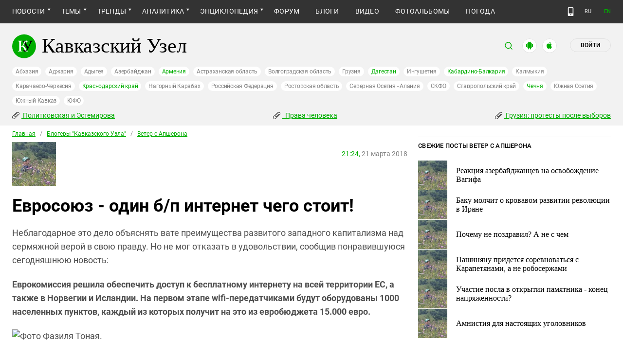

--- FILE ---
content_type: text/html; charset=utf-8
request_url: https://www.kavkaz-uzel.eu/blogs/83772/posts/32372
body_size: 18252
content:
<!DOCTYPE html>
<html>
  <head>
    <meta charset="utf-8">
    <title>Кавказский Узел | Евросоюз - один б/п интернет чего стоит!</title>
    <link href="https://amp.kavkaz-uzel.eu/blogs/83772/posts/32372" rel="amphtml" />
        <meta property="og:title" content="Евросоюз - один б/п интернет чего стоит!"/>
  <meta property="og:type" content="article"/>
  <meta property="og:url" content="https://www.kavkaz-uzel.eu/blogs/83772/posts/32372"/>
      <meta property="og:image" content="https://www.kavkaz-uzel.eu/system/uploads/user_image/avatar/0011/118388/ya.jpg"/>
  <meta property="og:site_name" content="Кавказский Узел"/>
  <meta property="og:description" content="Неблагодарное это дело объяснять вате преимущества развитого западного капитализма над сермяжной верой в свою правду. Но не мог отказать в удовольствии, сообщив понравившуюся сегодняшнюю новость: Еврокомиссия решила обеспечить доступ к бесплатному интернету на всей территории ЕС, а также в Норвег..."/>

    <meta name="format-detection" content="telephone=no">
    <meta name="viewport" content="width=device-width, initial-scale=1.0, user-scalable=no, minimum-scale=1.0, maximum-scale=1.0">
    <meta http-equiv="X-UA-Compatible" content="IE=edge">

    <meta name="csrf-param" content="authenticity_token" />
<meta name="csrf-token" content="7yWJ8a8pe8TIrW4Vm1Yt_1-jqYpjiIS9yYw_dIw_UOb_HuXIuOb_5gwvjGzZ57dchaavBlMo8VeOFs9HYtiTKQ" />
    <link rel="stylesheet" href="/assets/greenpages_redesign_new/application-4e10d7329e6f710895ff57dbe82f0525ee2f157b08dd1f19321675fd993348be.css" media="all" />
    <script src="/assets/greenpages_redesign/application-439c76689aa773fb68e0f47835840a1c5181799dd1bfc7b1cabba15efe8b3667.js"></script>

    <meta name="apple-mobile-web-app-capable" content="yes">
    <meta name="apple-mobile-web-app-status-bar-style" content="#333333">
    <meta name="msapplication-TileColor" content="#ffffff">
    <meta name="msapplication-TileImage" content="/favicons/mstile-144x144.png">
    <meta name="theme-color" content="#333333">
    <meta name="apple-itunes-app" content="app-id=1154933161">
    <link rel="apple-touch-icon" sizes="152x152" href="/favicons/apple-touch-icon.png">
    <link rel="icon" type="image/png" href="/favicons/favicon-32x32.png" sizes="32x32">
    <link rel="icon" type="image/png" href="/favicons/favicon-16x16.png" sizes="16x16">
    <link rel="mask-icon" href="/favicons/safari-pinned-tab.svg" color="#000000">
    <link rel="manifest" href="/manifest.json">
    <!-- Google tag (gtag.js) -->
    <script async src="https://www.googletagmanager.com/gtag/js?id=G-0M53NZTY00"></script>
    <script>
      window.dataLayer = window.dataLayer || [];
      function gtag(){dataLayer.push(arguments);}
      gtag("js", new Date());
      gtag("config", "G-0M53NZTY00");
    </script>
    <script>window.yaContextCb = window.yaContextCb || []</script>
    <script src="https://yandex.ru/ads/system/context.js" async></script>


    
    <meta name="google-site-verification" content="g6ApcNXSmyIzab8bkGiPGQAESkFQh2L6x9Mooov5yAI" />

      <!-- Yandex.Metrika counter -->
 <script type="text/javascript">
    (function (d, w, c) {
        (w[c] = w[c] || []).push(function() {
            try {
                w.yaCounter23640679 = new Ya.Metrika({id:23640679,
                    webvisor:true,
                    clickmap:true,
                    trackLinks:true,
                    accurateTrackBounce:true});
            } catch(e) { }
        });

        var n = d.getElementsByTagName("script")[0],
                s = d.createElement("script"),
                f = function () { n.parentNode.insertBefore(s, n); };
        s.type = "text/javascript";
        s.async = true;
        s.src = (d.location.protocol == "https:" ? "https:" : "http:") + "//mc.yandex.ru/metrika/watch.js";

        if (w.opera == "[object Opera]") {
            d.addEventListener("DOMContentLoaded", f, false);
        } else { f(); }
    })(document, window, "yandex_metrika_callbacks");
</script>
<noscript><div><img src="//mc.yandex.ru/watch/23640679" style="position:absolute; left:-9999px;" alt="" /></div></noscript> 
<!-- /Yandex.Metrika counter -->

<!-- Rating@Mail.ru counter -->
<script type="text/javascript">
    var _tmr = _tmr || [];
    _tmr.push({id: "254038", type: "pageView", start: (new Date()).getTime()});
    (function (d, w, id) {
        if (d.getElementById(id)) return;
        var ts = d.createElement("script"); ts.type = "text/javascript"; ts.async = true; ts.id = id;
        ts.src = (d.location.protocol == "https:" ? "https:" : "http:") + "//top-fwz1.mail.ru/js/code.js";
        var f = function () {var s = d.getElementsByTagName("script")[0]; s.parentNode.insertBefore(ts, s);};
        if (w.opera == "[object Opera]") { d.addEventListener("DOMContentLoaded", f, false); } else { f(); }
    })(document, window, "topmailru-code");
</script>
<noscript><div style="position:absolute;left:-10000px;">
  <img src="//top-fwz1.mail.ru/counter?id=254038;js=na" style="border:0;" height="1" width="1" alt="Рейтинг@Mail.ru" />
</div></noscript>
<!-- //Rating@Mail.ru counter -->


    <script>
      $.trumbowyg.svgPath = "/assets/trumbowyg/images/icons-20301c3918b7265ddbdbcd6fa597795501938dbc62f6db6b7d362a096d6815e0.svg";
    </script>
    <script id="currentUserHeaderTemplate" type="text/template">
      <a class="e-user-name" rel="nofollow" href="{{=user_path}}">
        <span class="e-user-name_text">{{=login}}</span>
        <sup class="answer_count e-user-name_count" title="Количество ответов на комментарии">{{=answers_count}}</sup>
      </a>
      <a rel="nofollow" href="/admin" data-admin_control="" style="display: none;" >Админка</a>
      <a rel="nofollow" href="/accounts/logout">Выйти</a>
    </script>
    <script type="text/template" id="CommentListTempl">
  <div id="comment-list"></div>
  <div class="new_comment_js"></div>
</script>

<script type="text/template" id="bComment">
  <div id="{{= comment.dom_id}}" data-list_position="{{= comment.list_position}}" class="comments-item comments-left{{=comment.depth}}">

    <div class="estimate"> </div>

    {{if (comment.author){ }}
      <div class="avatar">
        <img alt="" src="{{= comment.author.avatar_path }}">
      </div>
    {{ } }}

    <div class="text-comment">
      <div class="prev-comment ps">
        <span class="time">{{= comment.created_at_str }}</span>

        {{if (comment.author){ }}
          <a rel="nofollow" href="{{= comment.public_url }}">{{= comment.author.login }}</a>
          {{if (!comment.author.anonymous){ }}
            <span class="status">({{= comment.author.status }})</span>
          {{ } }}
        {{ } }}

        <a rel="nofollow" href="{{= comment.public_url }}">#</a>


        {{if (comment.can_destroy){ }}
          <a rel="nofollow" class="destroy btn-action-comment btn-action-comment_destroy" href="#" title="Удалить">
            <svg xmlns="https://www.w3.org/2000/svg" viewBox="0 0 24 24">
              <path d="M6 19a2 2 0 0 0 2 2h8a2 2 0 0 0 2-2V7H6v12m2.46-7.12l1.41-1.41L12 12.59l2.12-2.12 1.41 1.41L13.41 14l2.12 2.12-1.41 1.41L12 15.41l-2.12 2.12-1.41-1.41L10.59 14l-2.13-2.12M15.5 4l-1-1h-5l-1 1H5v2h14V4h-3.5z"/>
            </svg>
          </a>
        {{ } }}

        {{if (!comment.can_destroy && comment.can_hide){ }}
          <a rel="nofollow" class="action_hide btn-action-comment btn-action-comment_destroy" href="#" title="Удалить">
            <svg xmlns="https://www.w3.org/2000/svg" viewBox="0 0 24 24">
              <path d="M6 19a2 2 0 0 0 2 2h8a2 2 0 0 0 2-2V7H6v12m2.46-7.12l1.41-1.41L12 12.59l2.12-2.12 1.41 1.41L13.41 14l2.12 2.12-1.41 1.41L12 15.41l-2.12 2.12-1.41-1.41L10.59 14l-2.13-2.12M15.5 4l-1-1h-5l-1 1H5v2h14V4h-3.5z"/>
            </svg>
          </a>
        {{ } }}

        {{if (comment.can_edit){ }}
          <a rel="nofollow" class="edit btn-action-comment btn-action-comment_edit" href="#" title="Изменить">
            <svg xmlns="https://www.w3.org/2000/svg" viewBox="0 0 24 24">
              <path d="M19 19V5H5v14h14m0-16a2 2 0 0 1 2 2v14c0 1.11-.9 2-2 2H5a2 2 0 0 1-2-2V5a2 2 0 0 1 2-2h14m-2.3 6.35l-1 1-2.05-2.05 1-1c.21-.22.56-.22.77 0l1.28 1.28c.22.21.22.56 0 .77M7 14.94l6.06-6.06 2.06 2.06L9.06 17H7v-2.06z"/>
            </svg>
          </a>
        {{ } }}

        <span class="achievements_wrapper"></span>

        {{if (current_user.is_admin_role){ }}
          <!-- &nbsp;&nbsp; -->
          {{if (comment.author.anonymous){ }}
            {{var userUrl = "/admin/anon_users?id=" + comment.author.id;}}
          {{ } else { }}
            {{var userUrl = "/admin/users?filter[id]=" + comment.author.id;}}
          {{ } }}
          <a rel="nofollow" class="btn-action-comment btn-action-comment_edit-user" target='_blank' href="{{= userUrl}}" title="Редактирование пользователя">
            <!-- &aelig; -->
            <svg xmlns="https://www.w3.org/2000/svg" viewBox="0 0 24 24">
              <path d="M9 4a4 4 0 0 0-4 4 4 4 0 0 0 4 4 4 4 0 0 0 4-4 4 4 0 0 0-4-4m0 10c-2.67 0-8 1.33-8 4v2h11.08c-.05-.33-.08-.66-.08-1 0-1.5.5-3 1.41-4.2-1.53-.52-3.23-.8-4.41-.8m9 0c-.13 0-.24.09-.26.21l-.19 1.32c-.3.13-.59.29-.85.47l-1.24-.5c-.11 0-.24 0-.31.13l-1 1.73c-.06.11-.04.24.06.32l1.06.82c-.02.17-.03.33-.03.5 0 .17.01.33.03.5l-1.06.82c-.09.08-.12.21-.06.32l1 1.73c.06.13.19.13.31.13l1.24-.5c.26.18.54.35.85.47l.19 1.32c.02.12.12.21.26.21h2c.11 0 .22-.09.24-.21l.19-1.32c.3-.13.57-.29.84-.47l1.23.5c.13 0 .26 0 .33-.13l1-1.73c.06-.11.03-.24-.06-.32l-1.07-.82c.02-.17.04-.33.04-.5 0-.17-.01-.33-.04-.5l1.06-.82c.09-.08.12-.21.06-.32l-1-1.73c-.06-.13-.19-.13-.32-.13l-1.23.5c-.27-.18-.54-.35-.85-.47l-.19-1.32c-.01-.12-.12-.21-.23-.21m-1 3.5a1.5 1.5 0 0 1 1.5 1.5 1.5 1.5 0 0 1-1.5 1.5c-.84 0-1.5-.67-1.5-1.5a1.5 1.5 0 0 1 1.5-1.5z"/>
            </svg>
          </a>
        {{ } }}

        {{if (show_parent_comment_link && comment.parent_url){ }}
          <a rel="nofollow" href="{{= comment.parent_url }}" title="В ответ на комментарий"> &uArr; </a>
        {{ } }}

      </div>
      <div class="text-comment_content">{{= comment.body }}</div>
      <div class="text-comment_ans">
        {{if (comment.can_new){ }}
          <a rel="nofollow" href="#" class="answer btn-action-comment btn-action-comment_answer" title="Ответить">Ответить</a>
        {{ } }}
      </div>
    </div>
    <div id="comment_editor_{{=comment.id}}"></div>
  </div>
</script>

<script id="eComment" type="text/template">
  <form class="row form-comment">
    <div class="form-comment-title ps">
      Комментирование через кавказский узел
    </div>
    <div class="form-comment-left">
      <div class="span2 form-comment_avatar">
        <div class="user_avatar"><img alt="" src="{{= current_user.avatar_path}}"></div>
        <p><a rel="nofollow" href="{{= current_user.user_path}}">{{= current_user.login}}</a></p>
        <em {{= current_user.status ? "" : "hidden"}}>({{= current_user.status}})</em>
      </div>
    </div>

    <div class="form-comment-right">
      <div>
        <textarea name="comment[body]" data-trumbowyg>{{= body}}</textarea>
      </div>
      <div class="form-comment_buttons ps">
            <a target="_blank" class="button-reg" href="/accounts/sign_up">Регистрация</a>
        <a rel="nofollow" href="#" class="cancel button-anon">Отменить</a>
      </div>
    </div>
  </form>
</script>

<script id="AchievementListTemplate" type="text/template">
  <a rel="nofollow" class="achievements btn-action-comment btn-action-comment_achievements" href="#" title="Награды">
    <svg xmlns="https://www.w3.org/2000/svg" viewBox="0 0 24 24" class="for-positive">
      <path d="M20.2 2H18c-.9 0-2 1-2 2H8c0-1-1.1-2-2-2H2v9c0 1 1 2 2 2h2.2c.4 2 1.7 3.7 4.8 4v2.1c-2.2.2-3 1.3-3 2.6v.3h8v-.3c0-1.3-.8-2.4-3-2.6V17c3.1-.3 4.4-2 4.8-4H20c1 0 2-1 2-2V2h-1.8M4 11V4h2v7H4m16 0h-2V4h2v7z"/>
    </svg>
    <svg xmlns="https://www.w3.org/2000/svg" viewBox="0 0 24 24" class="for-negative">
      <path d="M17 13H7v-2h10m-5-9A10 10 0 0 0 2 12a10 10 0 0 0 10 10 10 10 0 0 0 10-10A10 10 0 0 0 12 2z"/>
    </svg>
  </a>
</script>

<script id="AchievementShowTemplate" type="text/template">
  <div class="b-achievements-item {{= achievement.value > 0 ? 'is-positive' : 'is-negative' }}">
    <div class="item-name">{{= achievement.title}}&nbsp;(<b>{{= achievement.value}}</b>)</div>
    {{if (achievement.description){ }}
      <div class="item-description">{{= achievement.description}}</div>
    {{ } }}
    <div class="item-date">{{= achievement.created_at}}</div>
  </div>
</script>


    
  </head>

  <body class=" lang="ru">

    <header class="ps header-main">
      <div class="download-app">
  <a href="#" class="sb-close">×</a>
  <img src="/images/manifest/logoCUmini.png" class="download-app-img">
  <div class="download-app-title">
    <h3>Кавказский узел</h3>
    <div class="download-app-hint">Скачайте приложение&nbsp;— работает без&nbsp;VPN!</div>
  </div>
  <a href="https://itunes.apple.com/ru/app/kavkazskij-uzel/id1154933161?mt=8" target="_blank" class="apple-download-app download-app-link">Скачать</a>
  <a href="https://play.google.com/store/apps/details?id=ru.sambino.ionic&hl=ru&gl=US" target="_blank" class="android-download-app download-app-link">Скачать</a>
</div>

      <div class="top-menu ps">
        <div class="menu-show"></div>
        <div class="wrapper">
          <div class="navbar ps">
            <div class="fixed-logo"></div>
            <ul class="navbar-list"><li class="is-sub news" data-menu_id="news"><a href="/rubric/10">Новости</a><ul class="sub-menu"><li data-menu_id="lenta" class="lenta"><a class="" href="/rubric/11">Лента новостей</a></li><li data-menu_id="chronic" class="chronic"><a class="" href="/rubric/1">Хроники</a></li><li data-menu_id="digest" class="digest"><a class="" href="/rubric/12">Дайджест СМИ</a></li><li data-menu_id="announce" class="announce"><a class="" href="/rubric/13">Анонсы событий</a></li></ul></li><li class="is-sub main_themes categories_menu" data-menu_id="categories_menu"><a href="/categories">Темы</a><ul class="sub-menu"><li data-menu_id="menu_category_10" class="menu_category_10"><a href="/category/human-rights"> Права человека</a></li><li data-menu_id="menu_category_1" class="menu_category_1"><a href="/category/crime">Преступность</a></li><li data-menu_id="menu_category_7" class="menu_category_7"><a href="/category/culture">Культура</a></li><li data-menu_id="menu_category_3" class="menu_category_3"><a href="/category/conflicts">Конфликты</a></li><li data-menu_id="menu_category_6" class="menu_category_6"><a href="/category/politics">Политика</a></li><li data-menu_id="menu_category_2" class="menu_category_2"><a href="/category/society">Общество</a></li><li data-menu_id="menu_category_4" class="menu_category_4"><a href="/category/nature">Природа и экология</a></li><li data-menu_id="menu_category_8" class="menu_category_8"><a href="/category/incidents">Происшествия</a></li><li data-menu_id="menu_category_9" class="menu_category_9"><a href="/category/economics">Экономика</a></li><li data-menu_id="menu_category_14" class="menu_category_14"><a href="/category/tourism">Туризм</a></li></ul></li><li class="is-sub trends_menu" data-menu_id="trends_menu"><a href="/categories">Тренды</a><ul class="sub-menu"><li data-menu_id="menu_category_18" class="menu_category_18"><a href="/category/politkovskaya_estemirova">Политковская и Эстемирова</a></li><li data-menu_id="menu_category_2246" class="menu_category_2246"><a href="/category/Caucasus_for_Palestine">Кавказ за Палестину</a></li><li data-menu_id="menu_category_197" class="menu_category_197"><a href="/category/Whom_the_Caucasus_makes_to_apologize">Кого Кавказ извиняться заставляет</a></li><li data-menu_id="menu_category_2248" class="menu_category_2248"><a href="/category/stalin_deportations">Сталинские депортации</a></li><li data-menu_id="menu_category_3260" class="menu_category_3260"><a href="/category/Georgia_elections_amid_protests">Грузия: протесты после выборов</a></li><li data-menu_id="menu_category_2256" class="menu_category_2256"><a href="/category/ecological_disaster_Kuban">Экокатастрофа на Кубани</a></li><li data-menu_id="menu_category_2257" class="menu_category_2257"><a href="/category/collapse_Baku_and_Moscow">Крушение связей Баку и Москвы</a></li><li data-menu_id="menu_category_3261" class="menu_category_3261"><a href="/category/The_struggle_for_500_rubles">Борьба за 500 рублей на Кавказе</a></li><li data-menu_id="menu_category_33" class="menu_category_33"><a href="/category/circassianquestion">Черкесский вопрос</a></li><li data-menu_id="menu_category_2253" class="menu_category_2253"><a href="/category/The_fight_Kadyrov_and_Wildberries">Схватка Кадырова и Wildberries</a></li><li data-menu_id="menu_category_3259" class="menu_category_3259"><a href="/category/elections-2025_south">Выборы-2025: Юг России</a></li><li data-menu_id="menu_category_1221" class="menu_category_1221"><a href="/category/Yerevan_and_Baku_redistribute_borders">Ереван и Баку делят границы</a></li><li data-menu_id="menu_category_1231" class="menu_category_1231"><a href="/category/elimination_of_memorials">Ликвидация "Мемориалов"*</a></li><li data-menu_id="menu_category_144" class="menu_category_144"><a href="/category/dissent_in_Chechnya">Инакомыслие в Чечне</a></li><li data-menu_id="menu_category_86" class="menu_category_86"><a href="/category/ngo_activists_pursuit">Преследование активистов</a></li><li data-menu_id="menu_category_129" class="menu_category_129"><a href="/category/Myths_and_the_truth_about_the_Victory">Мифы и правда о победе</a></li><li data-menu_id="menu_category_164" class="menu_category_164"><a href="/category/Justice_Department_against_Jehovahs_Witnesses">Минюст против Свидетелей Иеговы</a></li><li data-menu_id="menu_category_101" class="menu_category_101"><a href="/category/abkhazia_crisis">Кризис в Абхазии</a></li><li data-menu_id="menu_category_1237" class="menu_category_1237"><a href="/category/the_struggle_of_Kadyrov_and_Yangulbayev">Борьба Кадырова с Янгулбаевыми</a></li><li data-menu_id="menu_category_105" class="menu_category_105"><a href="/category/act_of_terror_in_beslan_20_years">20 лет теракту в Беслане</a></li><li data-menu_id="menu_category_2249" class="menu_category_2249"><a href="/category/Georgia_agents_and_protests">Грузия: иноагенты и протесты</a></li><li data-menu_id="menu_category_145" class="menu_category_145"><a href="/category/Karabakh_bad_peace_or_war">Карабах: худой мир или война?</a></li><li data-menu_id="menu_category_19" class="menu_category_19"><a href="/category/terakty-v-moskve">Теракты в Москве и на Кавказе</a></li><li data-menu_id="menu_category_220" class="menu_category_220"><a href="/category/Jabiev_murdered_protests_and_crisis">Убийство Джабиева: протесты и кризис</a></li><li data-menu_id="menu_category_79" class="menu_category_79"><a href="/category/akhmednabiev_murder">Убийство Ахмеднабиева</a></li><li data-menu_id="menu_category_2243" class="menu_category_2243"><a href="/category/mobilization_protests">Мобилизация и протесты</a></li><li data-menu_id="menu_category_198" class="menu_category_198"><a href="/category/Tumso_protiv_kadyrovtsev">Тумсо против кадыровцев    </a></li><li data-menu_id="menu_category_1233" class="menu_category_1233"><a href="/category/Saakashvili_under_trial">Саакашвили под судом</a></li><li data-menu_id="menu_category_126" class="menu_category_126"><a href="/category/Nemtsov">Немцов</a></li></ul></li><li class="is-sub analitics" data-menu_id="analitics"><a href="/rubric/20">Аналитика</a><ul class="sub-menu"><li data-menu_id="articles" class="articles"><a class="" href="/rubric/2">Статьи</a></li><li data-menu_id="reports" class="reports"><a class="" href="/rubric/21">Доклады</a></li><li data-menu_id="public" class="public"><a class="" href="/rubric/22">Публицистика</a></li><li data-menu_id="interview" class="interview"><a class="" href="/rubric/23">Интервью</a></li><li data-menu_id="stats_of_victims" class="stats_of_victims"><a class="" href="/rubric/1103">Северный Кавказ - статистика жертв</a></li></ul></li><li class="is-sub encyclopaedia" data-menu_id="encyclopaedia"><a href="/rubric/40">Энциклопедия</a><ul class="sub-menu"><li data-menu_id="sprav" class="sprav"><a class="" href="/rubric/41">Справочник</a></li><li data-menu_id="person" class="person"><a class="" href="/rubric/42">Персоналии</a></li><li data-menu_id="bookshelf" class="bookshelf"><a class="" href="/rubric/4">Книжная полка</a></li><li data-menu_id="norma" class="norma"><a class="" href="/rubric/43">Нормативные акты</a></li><li data-menu_id="docs" class="docs"><a class="" href="/rubric/44">Документы организаций</a></li></ul></li><li data-menu_id="forum" class="forum"><a href="/forum/sections">Форум</a></li><li class="active  blogs" data-menu_id="blogs"><a class="active" href="/blog_posts">Блоги</a></li><li data-menu_id="video" class="video"><a href="/videos">Видео</a></li><li data-menu_id="photos" class="photos"><a href="/photo_albums">Фотоальбомы</a></li><li data-menu_id="weather" class="weather"><a href="/weather/regions">Погода</a></li></ul>
            <div class="planet">
              <div class="planet-ico"></div>
              <div class="planet-in ps">
                <div class="geo-list ps">
                  <ul class="planet-list sub-height set-scroll">
                    <li class=""><a href="/abkhasia">Абхазия</a></li><li class=""><a href="/adjaria">Аджария</a></li><li class=""><a href="/adygeia">Адыгея</a></li><li class=""><a href="/azerbaijan">Азербайджан</a></li><li class=""><a href="/armenia">Армения</a></li><li class=""><a href="/astrakhan">Астраханская область</a></li><li class=""><a href="/volgograd">Волгоградская область</a></li><li class=""><a href="/georgia">Грузия</a></li><li class=""><a href="/dagestan">Дагестан</a></li><li class=""><a href="/ingushetia">Ингушетия</a></li><li class=""><a href="/kabardino-balkaria">Кабардино-Балкария</a></li><li class=""><a href="/kalmykia">Калмыкия</a></li><li class=""><a href="/karachaevo-cherkesia">Карачаево-Черкесия</a></li><li class=""><a href="/krasnodar">Краснодарский край</a></li><li class=""><a href="/karabakh">Нагорный Карабах</a></li><li class=""><a href="/russia">Российская Федерация</a></li><li class=""><a href="/rostov">Ростовская область</a></li><li class=""><a href="/north-osetia">Северная Осетия - Алания</a></li><li class=""><a href="/northdistrict">СКФО</a></li><li class=""><a href="/stavropol">Ставропольский край</a></li><li class=""><a href="/chechnya">Чечня</a></li><li class=""><a href="/south-osetia">Южная Осетия</a></li><li class=""><a href="/south-caucasus">Южный Кавказ</a></li><li class=""><a href="/southdistrict">ЮФО</a></li>
                  </ul>
                </div>
              </div>
            </div>
              <a class="mdi mdi-cellphone-basic" title="Лёгкая версия" href="https://m.kavkaz-uzel.eu/"></a>
            <div class="lang">
                <span class="lang__item">RU</span>
                <a href="https://www.eng.kavkaz-uzel.eu" class="lang__item" title="Переключиться на английскую версию">EN</a>
            </div>
          </div>
        </div>
          <div class="hot-news-fixed">
            <div class="header ps">
              <div class="wrapper">
                <div class="header-in ps">
                  <div class="not-news_inner ps">
  <ul>
    
      <li>
        <a class="hotnews-item hotnews-item_rubric" title="Политковская и Эстемирова" href="/category/politkovskaya_estemirova"><i class='mdi mdi-attachment'></i>&nbsp;Политковская и Эстемирова</a>
      </li>
    
      <li>
        <a class="hotnews-item hotnews-item_rubric" title=" Права человека" href="/category/human-rights"><i class='mdi mdi-attachment'></i>&nbsp; Права человека</a>
      </li>
    
      <li>
        <a class="hotnews-item hotnews-item_rubric" title="Грузия: протесты после выборов" href="/category/Georgia_elections_amid_protests"><i class='mdi mdi-attachment'></i>&nbsp;Грузия: протесты после выборов</a>
      </li>
    

    
  </ul>
</div>



  <style type="text/css">
    .menu-container nav ul.dropdown-menu li.menu_category_18, .menu-container nav ul.dropdown-menu li.menu_category_10, .menu-container nav ul.dropdown-menu li.menu_category_3260 {
      position: absolute;
      left: -1300px;
      display: none;
    }
  </style>


                </div>
              </div>
            </div>
          </div>
      </div>

      <div class="header header-static ps">
        <div class="wrapper">
          <div class="header-in ps">
            <div class="header-top ps">
              <div class="logo">
                <div class="logo-case ps">
                  <img src="/assets/redesign/logo-789965aa18f9e893806de4f08f9846bfcb5d6888b483ca884fd888cace4bef8b.svg" alt="" class="logo-img">
                  <a href="https://www.kavkaz-uzel.eu/"><span>Кавказский Узел</span></a>
                </div>
              </div>
              <div class="user-bar">
                <div class="user-bar__search"><span>поиск</span>
  <div class="ps">
    <div class="show-search search-tgl"></div>
    <div class="b-header_search is-show" id="search_input">
      <form action="/search" method="get" class="b-header_search-form">
        <input name="context" value="" type="hidden">
        <input class="search-input" name="keywords" type="text" autocomplete="on" placeholder="поиск по Кавказскому Узлу" title="поиск по Кавказскому Узлу">
        <button class="search-btn" type="submit"></button>
      </form>
    </div>
  </div>
</div>

                <a href="https://play.google.com/store/apps/details?id=ru.sambino.ionic" target="_blank" class="user-bar__app2"></a>
                <a href="https://itunes.apple.com/ru/app/kavkazskij-uzel/id1154933161?mt=8" target="_blank" class="user-bar__app3"></a>
                  <a href="/accounts/login" class="user-bar__login md">Войти</a>
  <a href="/accounts/login" class="user-bar__login sm"></a>

                <div class="x"></div>
              </div>
            </div>
            <div class="menu-btn show-menu">Меню</div>
            <div class="regions ps">
              <a class="" href="/abkhasia">Абхазия</a><a class="" href="/adjaria">Аджария</a><a class="" href="/adygeia">Адыгея</a><a class="" href="/azerbaijan">Азербайджан</a><a class=" green" href="/armenia">Армения</a><a class="" href="/astrakhan">Астраханская область</a><a class="" href="/volgograd">Волгоградская область</a><a class="" href="/georgia">Грузия</a><a class=" green" href="/dagestan">Дагестан</a><a class="" href="/ingushetia">Ингушетия</a><a class=" green" href="/kabardino-balkaria">Кабардино-Балкария</a><a class="" href="/kalmykia">Калмыкия</a><a class="" href="/karachaevo-cherkesia">Карачаево-Черкесия</a><a class=" green" href="/krasnodar">Краснодарский край</a><a class="" href="/karabakh">Нагорный Карабах</a><a class="" href="/russia">Российская Федерация</a><a class="" href="/rostov">Ростовская область</a><a class="" href="/north-osetia">Северная Осетия - Алания</a><a class="" href="/northdistrict">СКФО</a><a class="" href="/stavropol">Ставропольский край</a><a class=" green" href="/chechnya">Чечня</a><a class="" href="/south-osetia">Южная Осетия</a><a class="" href="/south-caucasus">Южный Кавказ</a><a class="" href="/southdistrict">ЮФО</a>
            </div>

            <div class="not-news_inner ps">
  <ul>
    
      <li>
        <a class="hotnews-item hotnews-item_rubric" title="Политковская и Эстемирова" href="/category/politkovskaya_estemirova"><i class='mdi mdi-attachment'></i>&nbsp;Политковская и Эстемирова</a>
      </li>
    
      <li>
        <a class="hotnews-item hotnews-item_rubric" title=" Права человека" href="/category/human-rights"><i class='mdi mdi-attachment'></i>&nbsp; Права человека</a>
      </li>
    
      <li>
        <a class="hotnews-item hotnews-item_rubric" title="Грузия: протесты после выборов" href="/category/Georgia_elections_amid_protests"><i class='mdi mdi-attachment'></i>&nbsp;Грузия: протесты после выборов</a>
      </li>
    

    
  </ul>
</div>



  <style type="text/css">
    .menu-container nav ul.dropdown-menu li.menu_category_18, .menu-container nav ul.dropdown-menu li.menu_category_10, .menu-container nav ul.dropdown-menu li.menu_category_3260 {
      position: absolute;
      left: -1300px;
      display: none;
    }
  </style>


          </div>
        </div>
      </div>

    </header>

      <section id="content">
    <article>
      <div class="ps">
        <div class="wrapper">
          <div class="content ps">
            <div class="page ps">
              <!--===============================col-left===============================-->
              <div class="left-col articles-body page-about">
                <!--===============================main==============================-->
                
<div class="beradcrumbs nav-line ps">
  <a href="/">Главная</a> &nbsp; / &nbsp; <a href="/blogs">Блогеры &quot;Кавказского Узла&quot;</a> &nbsp; / &nbsp; <a href="/blogs/83772">Ветер с Апшерона</a>
</div>

<div class="bloger-main-ava ps">
    <img alt="Фото" class="bloger-main-ava-img" src="/system/uploads/user_image/avatar/0011/118388/big_avatar_ya.jpg" />
  <div class="bloger-main-text">
    <div class="img-page-date ps">
      <span>21:24,</span> 21 марта 2018
    </div>
  </div>
</div>
<div class="page-title ps">
  <h1>Евросоюз - один б/п интернет чего стоит!</h1>
</div>
<br />
<div class="text-block">
  <p>Неблагодарное это дело объяснять вате преимущества развитого западного капитализма над сермяжной верой в свою правду. Но не мог отказать в удовольствии, сообщив понравившуюся сегодняшнюю новость:</p>
<p><strong>Еврокомиссия решила обеспечить доступ к бесплатному интернету на всей территории ЕС, а также в Норвегии и Исландии. На первом этапе wifi-передатчиками будут оборудованы 1000 населенных пунктов, каждый из которых получит на это из евробюджета 15.000 евро.</strong></p>
<p><img src="https://scontent.fgyd7-1.fna.fbcdn.net/v/t1.0-9/29433034_928261107352402_1294565274011303936_n.jpg?oh=eb34ce40ccdd8935bdff1bfbee3e8228&amp;oe=5B48ADB1" alt="Фото Фазиля Тоная."></p>
<p>Что скажете? Согласен, что западники перегибают в каких-то непонятных нам ипостасях, типа ходить в один туалет особям разного пола.  Но б/п интернет во всей Европе, и чтобы без провайдеров и оплаты! Космический прогресс! А в туалет как нибудь обойдутся, рано-поздно все придут к юнисексу. </p>
<p>А то мне тут сильно надоело читать про 4G и  5G, поглядывая на крутящийся (что значит загружается) значок интернета.   </p>
<p></p>
  <div>
    <div class="estimate" rate-control rateable="blog_post"></div>
  </div>
</div>

<div class="comments-block ps">
  <div id="disqus_thread"></div>
  <script>
    /**
    *  RECOMMENDED CONFIGURATION VARIABLES: EDIT AND UNCOMMENT THE SECTION BELOW TO INSERT DYNAMIC VALUES FROM YOUR PLATFORM OR CMS.
    *  LEARN WHY DEFINING THESE VARIABLES IS IMPORTANT: https://disqus.com/admin/universalcode/#configuration-variables*/
    var disqus_config = function () {
    this.language = "ru";
    };
    (function() { // DON'T EDIT BELOW THIS LINE
    var d = document, s = d.createElement('script');
    s.src = 'https://kavkaz-uzel-eu.disqus.com/embed.js';
    s.setAttribute('data-timestamp', +new Date());
    (d.head || d.body).appendChild(s);
    })();
  </script>
  <noscript>Please enable JavaScript to view the <a href="https://disqus.com/?ref_noscript">comments powered by Disqus.</a></noscript>

  <div class="hidden-print">
    <div class="b-shared-list a2a_kit a2a_kit_size_32 a2a_default_style">
  <ul class="b-shared-list_items">
    <li class="a2a_button_vk b-shared-list_item">
      <a rel="nofollow" class="a2a_button_vk" href="#"></a>
    </li>
    <li class="a2a_button_telegram b-shared-list_item">
      <a rel="nofollow" class="a2a_button_telegram" href="#"></a>
    </li>
    <li class="a2a_button_whatsapp b-shared-list_item">
      <a rel="nofollow" class="a2a_button_whatsapp" href="#"></a>
    </li>
    <li class="a2a_button_viber b-shared-list_item">
      <a rel="nofollow" class="a2a_button_viber" href="#"></a>
    </li>
    <li class="a2a_button_x b-shared-list_item">
      <a rel="nofollow" class="a2a_button_x" href="#"></a>
    </li>
    <li class="a2a_button_odnoklassniki b-shared-list_item">
      <a rel="nofollow" class="a2a_button_odnoklassniki" href="#"></a>
    </li>
    <li class="a2a_button_livejournal b-shared-list_item">
      <a rel="nofollow" class="a2a_button_livejournal" href="#"></a>
    </li>
    <li class="a2a_button_email b-shared-list_item">
      <a rel="nofollow" class="a2a_button_email" href="#"></a>
    </li>
  </ul>
</div>

<script async src="https://static.addtoany.com/menu/page.js"></script>

    <a name="comments"></a>
    
<div id="comments" data-url="blogs/83772/posts/32372"> </div>

  </div>
</div>

<!-- /колонка1 -->



<script type="text/javascript">

    document.addEventListener('copy', (event) => {
          const pagelink = `\nИсточник: ${document.location.href}\n© Кавказский Узел`;
          event.clipboardData.setData('text', document.getSelection() + pagelink);
          event.preventDefault();
    });

</script>




  
                <!--===============================/main===============================-->
              </div>
              <!--/col-left-->
              <!--===============================col-right===============================-->
              <div class="right-col hidden-print">
                
    <div class="personal-col blogers-col ps">
      <div class="sub-title ps">
        Свежие посты Ветер с Апшерона
      </div>
        <div class="personal-line ps">
          <div class="personal-line__img">
            <img alt="Аватар" src="/system/uploads/user_image/avatar/0011/118388/big_avatar_ya.jpg" />
          </div>
          <div class="personal-line__text ps">
            <a href="/blogs/83772/posts/67549">
              Реакция азербайджанцев на освобождение Вагифа
            </a>
          </div>
        </div>
        <div class="personal-line ps">
          <div class="personal-line__img">
            <img alt="Аватар" src="/system/uploads/user_image/avatar/0011/118388/big_avatar_ya.jpg" />
          </div>
          <div class="personal-line__text ps">
            <a href="/blogs/83772/posts/67545">
              Баку молчит о кровавом развитии революции в Иране
            </a>
          </div>
        </div>
        <div class="personal-line ps">
          <div class="personal-line__img">
            <img alt="Аватар" src="/system/uploads/user_image/avatar/0011/118388/big_avatar_ya.jpg" />
          </div>
          <div class="personal-line__text ps">
            <a href="/blogs/83772/posts/67534">
              Почему не поздравил? А не с чем
            </a>
          </div>
        </div>
        <div class="personal-line ps">
          <div class="personal-line__img">
            <img alt="Аватар" src="/system/uploads/user_image/avatar/0011/118388/big_avatar_ya.jpg" />
          </div>
          <div class="personal-line__text ps">
            <a href="/blogs/83772/posts/67532">
              Пашиняну придется соревноваться с Карапетянами, а не робосержами
            </a>
          </div>
        </div>
        <div class="personal-line ps">
          <div class="personal-line__img">
            <img alt="Аватар" src="/system/uploads/user_image/avatar/0011/118388/big_avatar_ya.jpg" />
          </div>
          <div class="personal-line__text ps">
            <a href="/blogs/83772/posts/67530">
              Участие посла в открытии памятника  - конец напряженности?
            </a>
          </div>
        </div>
        <div class="personal-line ps">
          <div class="personal-line__img">
            <img alt="Аватар" src="/system/uploads/user_image/avatar/0011/118388/big_avatar_ya.jpg" />
          </div>
          <div class="personal-line__text ps">
            <a href="/blogs/83772/posts/67528">
              Амнистия для настоящих уголовников
            </a>
          </div>
        </div>
    </div>

                <div class="bg-gray gray-box ps">
  <div class="directory-in">
    <div class="info-item ps">
  <div class="info-item__title ps">
    Новости
  </div>
  
    <div class="info-item__block ps">
      <a class="info-item__img ps" href="/articles/419697">
        <img class="ps" alt="Виталий Першин вручает подарки детям из семьи этнических азербайджанцев. Фото: администрация Железнодорожного района Екатеринбурга" title="Виталий Першин вручает подарки детям из семьи этнических азербайджанцев. Фото: администрация Железнодорожного района Екатеринбурга" src="/system/uploads/article_image/image/0031/314053/main_image_photo_2026-01-05_13-51-45.jpg" />
      </a>
      <div class="info-item__cols ps">
        
      </div>
      <div class="info-item__date ps">
        22:47,  5 января 2026
      </div>
      <a class="info-item__name ps" href="/articles/419697">
        Семья азербайджанцев на Урале подверглась травле после подарка главы района
      </a>
    </div>
  
    <div class="info-item__block ps">
      <a class="info-item__img ps" href="/articles/419552">
        <img class="ps" alt="Заключенный в больнице. Иллюстрация создана «Кавказским узлом» с помощью ИИ в программе Copilot" title="Заключенный в больнице. Иллюстрация создана «Кавказским узлом» с помощью ИИ в программе Copilot" src="/system/uploads/article_image/image/0031/314020/main_image_sanchast.jpg" />
      </a>
      <div class="info-item__cols ps">
        
      </div>
      <div class="info-item__date ps">
        01:50, 31 декабря 2025
      </div>
      <a class="info-item__name ps" href="/articles/419552">
        Вынесен приговор фигурантам дела о пытках выходцев с Кавказа в саратовской тюремной больнице
      </a>
    </div>
  
    <div class="info-item__block ps">
      <a class="info-item__img ps" href="/articles/419526">
        <img class="ps" alt="Дипломат и арестованный. Иллюстрация создана «Кавказским узлом» с помощью ИИ в программе Copilot" title="Дипломат и арестованный. Иллюстрация создана «Кавказским узлом» с помощью ИИ в программе Copilot" src="/system/uploads/article_image/image/0031/313902/main_image_advkoat_i_arestovannyi%CC%86.jpg" />
      </a>
      <div class="info-item__cols ps">
        
      </div>
      <div class="info-item__date ps">
        05:50, 30 декабря 2025
      </div>
      <a class="info-item__name ps" href="/articles/419526">
        Баку согласился допустить дипломатов к задержанным гражданам России
      </a>
    </div>
  
    <div class="info-item__block ps">
      <a class="info-item__img ps" href="/articles/419520">
        <img class="ps" alt="Демонтаж вывески Русского дома в Баку. Скриншот фото Oxu.Az от 11.02.25, https://oxu.az/ru/politika/vyvesku-russkogo-doma-v-baku-demontiruyut" title="Демонтаж вывески Русского дома в Баку. Скриншот фото Oxu.Az от 11.02.25, https://oxu.az/ru/politika/vyvesku-russkogo-doma-v-baku-demontiruyut" src="/system/uploads/article_image/image/0031/313894/main_image_Screenshot_750.png" />
      </a>
      <div class="info-item__cols ps">
        
      </div>
      <div class="info-item__date ps">
        23:56, 29 декабря 2025
      </div>
      <a class="info-item__name ps" href="/articles/419520">
        Ликвидация Русского дома стала шагом Баку в рамках требований к Москве в связи с крушением самолета AZAL
      </a>
    </div>
  
    <div class="info-item__block ps">
      <a class="info-item__img ps" href="/articles/419444">
        <img class="ps" alt="Здание Русского дома в Баку. Кадр видеосюжета Baku TV www.youtube.com/watch?v=zvXjQW6HPJY" title="Здание Русского дома в Баку. Кадр видеосюжета Baku TV www.youtube.com/watch?v=zvXjQW6HPJY" src="/system/uploads/article_image/image/0031/313843/main_image_hd_Screenshot_20250207_213703_Samsung_Internet-2.jpg" />
      </a>
      <div class="info-item__cols ps">
        
      </div>
      <div class="info-item__date ps">
        05:25, 27 декабря 2025
      </div>
      <a class="info-item__name ps" href="/articles/419444">
        Русский дом в Баку ликвидирован
      </a>
    </div>
  
</div>

    <div style="clear: both"></div>
  </div>
</div>

<div class="info-item ps">
  <div class="info-item__title ps">
    Персоналии
  </div>
  
    <div class="info-item__block ps">
      <a class="info-item__img ps" href="/articles/85366">
        <img class="ps" alt="Рамзан Кадыров. Фото: REUTERS/Said Tsarnayev" title="Рамзан Кадыров. Фото: REUTERS/Said Tsarnayev" src="/system/uploads/article_image/image/0018/187893/main_image_main_image_new.jpg" />
      </a>
      <div class="info-item__cols ps">
        
      </div>
      <div class="info-item__date ps">
        13:29, 15 января 2026
      </div>
      <a class="info-item__name ps" href="/articles/85366">
        Кадыров Рамзан Ахматович
      </a>
    </div>
  
    <div class="info-item__block ps">
      <a class="info-item__img ps" href="/articles/381793">
        <img class="ps" alt="Рубен Варданян. Фото: стоп-кадр видео - https://youtu.be/FHtq-QgWC5M?t=126" title="Рубен Варданян. Фото: стоп-кадр видео - https://youtu.be/FHtq-QgWC5M?t=126" src="/system/uploads/article_image/image/0026/264130/main_image_Vardanyan.png" />
      </a>
      <div class="info-item__cols ps">
        
      </div>
      <div class="info-item__date ps">
        12:11, 14 марта 2025
      </div>
      <a class="info-item__name ps" href="/articles/381793">
        Рубен Варданян
      </a>
    </div>
  
    <div class="info-item__block ps">
      <a class="info-item__img ps" href="/articles/194594">
        <img class="ps" alt="Бидзина Иванишвили. Фото : Александр Имедашвили, NEWSGEORGIA" title="Бидзина Иванишвили. Фото : Александр Имедашвили, NEWSGEORGIA" src="/system/uploads/article_image/image/0007/79343/main_image_new2.jpg" />
      </a>
      <div class="info-item__cols ps">
        
      </div>
      <div class="info-item__date ps">
        17:19, 28 декабря 2024
      </div>
      <a class="info-item__name ps" href="/articles/194594">
        Иванишвили Бидзина (Борис) Григорьевич
      </a>
    </div>
  
</div>

<div class="bg-gray gray-box ps">
  <div class="directory-in">
    

<div class="info-item ps">
  <div class="info-item__title ps">
    Справочник
  </div>
  
    <div class="info-item__block ps">
      <a class="info-item__img ps" href="/articles/420061">
        <img class="ps" alt="Авария в Грозном. Иллюстрация создана «Кавказским узлом» с помощью ИИ в программе Copilot" title="Авария в Грозном. Иллюстрация создана «Кавказским узлом» с помощью ИИ в программе Copilot" src="/system/uploads/article_image/image/0031/314444/main_image_1.jpg" />
      </a>
      <a class="info-item__name ps" href="/articles/420061">
        Аварии в Чечне с участием кадыровцев
      </a>
      <div class="article-lead ps">
        <p></p>
      </div>
    </div>
  
    <div class="info-item__block ps">
      <a class="info-item__img ps" href="/articles/398075">
        <img class="ps" alt="Боец в зоне специальной военной операции на Краснолиманском направлении
, фото: пресс-служба Минобороны РФ. https://structure.mil.ru/
" title="Боец в зоне специальной военной операции на Краснолиманском направлении
, фото: пресс-служба Минобороны РФ. https://structure.mil.ru/
" src="/system/uploads/article_image/image/0028/285857/main_image_ukr11-200823-1200_4.jpg" />
      </a>
      <a class="info-item__name ps" href="/articles/398075">
        Статистика СВО: для юга России потери растут
      </a>
      <div class="article-lead ps">
        <p></p>
      </div>
    </div>
  
    <div class="info-item__block ps">
      <a class="info-item__img ps" href="/articles/412583">
        <img class="ps" alt="Никол Пашинян и Баграт Галстанчн. Иллюстрация создана &quot;Кавказским узлом&quot; с помощью ИИ в программе Copilot

" title="Никол Пашинян и Баграт Галстанчн. Иллюстрация создана &quot;Кавказским узлом&quot; с помощью ИИ в программе Copilot

" src="/system/uploads/article_image/image/0030/306066/main_image_Copilot_20250626_151223.png" />
      </a>
      <a class="info-item__name ps" href="/articles/412583">
        Главное о политических арестах в Армении
      </a>
      <div class="article-lead ps">
        <p></p>
      </div>
    </div>
  
  
</div>

    <div style="clear: both"></div>
  </div>
</div>

<div class="output-blog-vertical ps">
  

    
    <div data-flex_path="/greenpages/page_blocks/13443/updated_at/20251007214742" data-name="page_block_blog_post_13443" data-count="3" class="flex_page_block"> </div>



  <div class="sub-title ps">
    Последние записи в блогах
  </div>
  <div class="output-blog-in ps">
    
      <div class="output-blog-item">
        <div class="output-blog-item__in ps">
          <div class="output-blog-item__top ps">
            <div>
              <div class="output-blog-item__img">
                <a href="/blogs/85802">
                  
                    <div><img alt="Фото" src="/system/uploads/user_image/avatar/0027/273270/avatar_WhatsApp_Image_2023-05-19_at_23.49.11.jpeg" width="37" height="38" /></div>
                  
                </a>
              </div>
              <div class="output-blog-item__date">
                14:03, 17 января 2026
              </div>
              <div class="output-blog-item__title">
                Нальчик и соседи. Кавказ в поисках справедливости
              </div>
            </div>
            <div class="news__info">
              
            </div>
          </div>
          <a class="output-blog-item__prev ps" href="/blogs/85802/posts/67550">Муфтий сказал, другие обиделись</a>
        </div>
      </div>
    
      <div class="output-blog-item">
        <div class="output-blog-item__in ps">
          <div class="output-blog-item__top ps">
            <div>
              <div class="output-blog-item__img">
                <a href="/blogs/83772">
                  
                    <div><img alt="Фото" src="/system/uploads/user_image/avatar/0011/118388/avatar_ya.jpg" width="37" height="38" /></div>
                  
                </a>
              </div>
              <div class="output-blog-item__date">
                10:33, 17 января 2026
              </div>
              <div class="output-blog-item__title">
                Ветер с Апшерона
              </div>
            </div>
            <div class="news__info">
              
            </div>
          </div>
          <a class="output-blog-item__prev ps" href="/blogs/83772/posts/67549">Реакция азербайджанцев на освобождение Вагифа</a>
        </div>
      </div>
    
      <div class="output-blog-item">
        <div class="output-blog-item__in ps">
          <div class="output-blog-item__top ps">
            <div>
              <div class="output-blog-item__img">
                <a href="/blogs/83771">
                  
                    <div><img alt="Фото" src="/system/uploads/user_image/avatar/0003/30157/avatar_Photo_Parastaev_cafe_3.jpg" width="37" height="38" /></div>
                  
                </a>
              </div>
              <div class="output-blog-item__date">
                13:32, 16 января 2026
              </div>
              <div class="output-blog-item__title">
                Южная Осетия какая она есть, была и могла бы быть
              </div>
            </div>
            <div class="news__info">
              <a href="/blogs/83771/posts/67548#comments"><div class="news__comments">1</div></a>
            </div>
          </div>
          <a class="output-blog-item__prev ps" href="/blogs/83771/posts/67548">Венесуэла и Иран - взгляд из Южной Осетии</a>
        </div>
      </div>
    
  </div>
</div>

  <a class="more bottom-link" href="https://www.kavkaz-uzel.eu/blog_posts">Все блоги</a>


<div class="bg-gray gray-box ps">
  <div class="directory-in">
    <div class="info-item ps">
  <div class="info-item__title ps">
    Аналитика
  </div>
  
    <div class="info-item__block ps">
      <a class="info-item__img ps" href="/articles/419686">
        
      </a>
      <div class="info-item__cols ps">
        
      </div>
      <div class="info-item__date ps">
        14:14,  5 января 2026
      </div>
      <a class="info-item__name ps" href="/articles/419686">
        2 человека погибли и 7  были ранены в вооруженных и террористических атаках на Северном Кавказе в IV квартале 2025 года
      </a>
    </div>
  
    <div class="info-item__block ps">
      <a class="info-item__img ps" href="/articles/419684">
        
      </a>
      <div class="info-item__cols ps">
        
      </div>
      <div class="info-item__date ps">
        13:41,  5 января 2026
      </div>
      <a class="info-item__name ps" href="/articles/419684">
        В декабре 2025 года в вооруженных и террористических атаках на Северном Кавказе был убит один человек
      </a>
    </div>
  
</div>

    <div style="clear: both"></div>
  </div>
</div>

              </div>
              <!--/col-right-->
            </div>
          </div>
        </div>
      </div>
    </article>
  </section>


      <div class="ps">
        <div class="wrapper">
          <div data-stack="bottom">
            

<div class="themes-4 themes ps">
  <div class="sub-title ps">Темы дня
    
  </div>
  <div class="themes-in ps">
    
      <div class="row">
        
          <div class="themes-item">
            <div class="themes-img ps">
              <img alt="Светлана Анохина. Иллюстрация создана &quot;Кавказским узлом&quot; при помощи ИИ в программе Copilot" title="Светлана Анохина. Иллюстрация создана &quot;Кавказским узлом&quot; при помощи ИИ в программе Copilot" src="/system/uploads/article_image/image/0031/314452/main_image_46656456565656566465.jpg" />
            </div>
            <div class="themes-date ps">
              19 января 2026, 19:42
            </div>
            <div class="themes-text ps">
              <a href="/articles/420071">Светлана Анохина заочно приговорена к пятилетнему сроку
</a>
            </div>
            <div class="article-lead ps">
              <p></p>
            </div>
          </div>
        
          <div class="themes-item">
            <div class="themes-img ps">
              <img alt="Адам Кадыров. Иллюстрация создана &quot;Кавказским узлом&quot; при помощи ИИ в программе Copilot" title="Адам Кадыров. Иллюстрация создана &quot;Кавказским узлом&quot; при помощи ИИ в программе Copilot" src="/system/uploads/article_image/image/0031/314439/main_image_new545498574395749857493579453.jpg" />
            </div>
            <div class="themes-date ps">
              19 января 2026, 16:24
            </div>
            <div class="themes-text ps">
              <a href="/articles/420063">Пользователей соцсетей возмутило молчание властей про ДТП с Адамом Кадыровым</a>
            </div>
            <div class="article-lead ps">
              <p></p>
            </div>
          </div>
        
          <div class="themes-item">
            <div class="themes-img ps">
              <img alt="Сотрудники полиции во время задержания активиста на улицах Баку. Фото Азиза Каримова для &quot;Кавказского узла&quot;" title="Сотрудники полиции во время задержания активиста на улицах Баку. Фото Азиза Каримова для &quot;Кавказского узла&quot;" src="/system/uploads/article_image/image/0031/314429/main_image_hd_full_O-3__1_.jpg" />
            </div>
            <div class="themes-date ps">
              19 января 2026, 13:55
            </div>
            <div class="themes-text ps">
              <a href="/articles/420059">Правозащитники сочли запугиванием приговоры эмигрировавшим азербайджанским журналистам </a>
            </div>
            <div class="article-lead ps">
              <p></p>
            </div>
          </div>
        
          <div class="themes-item">
            <div class="themes-img ps">
              <img alt="Военная операция на Украине. Иллюстрация создана ИИ при помощи программы Copilot" title="Военная операция на Украине. Иллюстрация создана ИИ при помощи программы Copilot" src="/system/uploads/article_image/image/0031/314424/main_image_4645656566556656.jpg" />
            </div>
            <div class="themes-date ps">
              19 января 2026, 11:55
            </div>
            <div class="themes-text ps">
              <a href="/articles/420057">Число убитых на Украине бойцов с юга России превысило 8500</a>
            </div>
            <div class="article-lead ps">
              <p></p>
            </div>
          </div>
        
      </div>
      <div class="clearfix"></div>
    
  </div>
</div>


    <div class="lt-banner-wrapper">
      
      
      <div class="lt-banner_raw">
        
          
<!-- Yandex.RTB R-A-33812-12 -->
<div id='yandex_rtb_R-A-33812-12'></div>
<script>
window.yaContextCb.push(()=>{
    Ya.Context.AdvManager.render({
    renderTo: 'yandex_rtb_R-A-33812-12',
    blockId: 'R-A-33812-12'
    })
})
</script>

        
      </div>
    </div>







<div class="content-bottom content ps">
  <div class="left-col">
    
    <div class="news-btm ps">
      <div class="news-btm-block ps">
        <a class="news-btm-img ps video-block" href="/videos/10068"><div class="video-play"><div class="video-ps"></div></div>
          <img src="https://i1.ytimg.com/vi_webp/d_0DcgQMTCM/sddefault.webp" alt="Адам Кадыров заявил о готовности доставить Зеленского в Грозный">
        </a>
        <div class="ps">
          <a class="news-btm-lnk" href="/videos/10068">Адам Кадыров заявил о готовности доставить Зеленского в Грозный</a>
        </div>
      </div>
    </div>
  </div>
  <div class="right-col">
    <div class="info-item-video ps">
      
        <div class="info-item__block ps">
          <a class="info-item__img video-block ps" href="/videos/9067">
            <div class="video-play"><div class="video-ps"></div></div>
            <div class="vid"><img src="https://i1.ytimg.com/vi_webp/QOEBiCatACI/sddefault.webp" alt="Отец, похищенного в Нальчике студента, записал обращение к Бастрыкину #Нальчик #Бастрыкин #shorts"></div>
          </a>
        </div>
        <div class="info-item__name ps">
          <a class="info-item__name ps" href="/videos/9067">Отец, похищенного в Нальчике студента, записал обращение к Бастрыкину #Нальчик #Бастрыкин #shorts</a>
        </div>
      
        <div class="info-item__block ps">
          <a class="info-item__img video-block ps" href="/videos/9066">
            <div class="video-play"><div class="video-ps"></div></div>
            <div class="vid"><img src="https://i1.ytimg.com/vi_webp/KV6-NYpNDZw/sddefault.webp" alt="Краснодарцы требуют встречи с мэром #Краснодар #акция #shorts #Наумов"></div>
          </a>
        </div>
        <div class="info-item__name ps">
          <a class="info-item__name ps" href="/videos/9066">Краснодарцы требуют встречи с мэром #Краснодар #акция #shorts #Наумов</a>
        </div>
      
    </div>
  </div>
  <div class="content-bottom-2 ps">
    <div class="themes themes-3 ps">
      <div class="themes-in ps">
        
          <div class="themes-item">
            <a class="themes-img video-block ps" href="/videos/9065">
              <div class="video-play"><div class="video-ps"></div></div>
              <div><img src="https://i1.ytimg.com/vi_webp/p8aMSdiv1V0/sddefault.webp" alt="Гасангусейнов потребовал отчета о расследовании убийства сыновей"></div>
            </a>
            <div class="themes-text ps">
              <a href="/videos/9065">Гасангусейнов потребовал отчета о расследовании убийства сыновей</a>
            </div>
          </div>
        
          <div class="themes-item">
            <a class="themes-img video-block ps" href="/videos/9064">
              <div class="video-play"><div class="video-ps"></div></div>
              <div><img src="https://i1.ytimg.com/vi_webp/MzpLzGRPNIU/sddefault.webp" alt="Убийство уроженки Чечни в Ереване: что известно? #shorts #Айшат #Армения #Чечня #новости #news"></div>
            </a>
            <div class="themes-text ps">
              <a href="/videos/9064">Убийство уроженки Чечни в Ереване: что известно? #shorts #Айшат #Армения #Чечня #новости #news</a>
            </div>
          </div>
        
          <div class="themes-item">
            <a class="themes-img video-block ps" href="/videos/9063">
              <div class="video-play"><div class="video-ps"></div></div>
              <div><img src="https://i1.ytimg.com/vi_webp/9ADACyZSP_g/sddefault.webp" alt="TRIPP: сможет ли "Маршрут Трампа" примирить Ереван и Баку?"></div>
            </a>
            <div class="themes-text ps">
              <a href="/videos/9063">TRIPP: сможет ли "Маршрут Трампа" примирить Ереван и Баку?</a>
            </div>
          </div>
        
      </div>
    </div>
  </div>
  <div class="show-more-block ps">
    
      <a class="show-more" href="/videos">Показать больше</a>
    
  </div>
</div>

          </div>
        </div>
      </div>

    <footer class="ps">
      <div class="wrapper">
        <div class="footer ps">
          <div class="footer__top ps">
            <div class="footer__info ps">
              <div class="footer__policy">
                При цитировании информации гиперссылка на Интернет-СМИ &laquo;Кавказский узел&raquo; обязательна <br />
                Использование фото возможно только с предварительного согласия Интернет-СМИ &laquo;Кавказский узел&raquo;
              </div>
              <div class="footer__info-right">
                <div class="footer__info-links">
                  <a href="/articles/AboutCaucasianKnot">О нас</a>
                  <a href="/contact_form">Как связаться с нами</a>
                  <a href="/articles/Donations">Пожертвования</a>
                </div>
                <div class="footer__apps">
                  <a href="https://play.google.com/store/apps/details?id=ru.sambino.ionic" class="footer-app footer-app-1"></a>
                  <a href="https://itunes.apple.com/ru/app/kavkazskij-uzel/id1154933161?mt=8" class="footer-app footer-app-2"></a>
                </div>
              </div>
            </div>
          </div>
          <div class="footer__bottom ps">
            <div class="footer__copiright">
              <b>18+</b>&nbsp;&nbsp;&copy;&nbsp;&laquo;Кавказский Узел&raquo;
              <div class="b-footer_counters">
                  <!-- HotLog -->
<!--<script language="javascript">-->
<!--  hotlog_js="1.0";-->
<!--  hotlog_r=""+Math.random()+"&s=157313&im=101&r="+escape(document.referrer)+"&pg="+ escape(window.location.href);-->
<!--  document.cookie="hotlog=1; path=/"; hotlog_r+="&c="+(document.cookie?"Y":"N");-->
<!--</script>-->
<!--<script language="javascript1.1">-->
<!--  hotlog_js="1.1";hotlog_r+="&j="+(navigator.javaEnabled()?"Y":"N");-->
<!--</script>-->
<!--<script language="javascript1.2">-->
<!--  hotlog_js="1.2";-->
<!--  hotlog_r+="&wh="+screen.width+'x'+screen.height+"&px="+(((navigator.appName.substring(0,3)=="Mic"))?screen.colorDepth:screen.pixelDepth);-->
<!--</script>-->
<!--<script language="javascript1.3">-->
<!--  hotlog_js="1.3";-->
<!--</script>-->
<!--<script language="javascript">-->
<!--  hotlog_r+="&js="+hotlog_js;-->
<!--  var proto = (document.location.protocol == "https:" ? "https:" : "http:");-->
<!--  document.write("<a href='https://click.hotlog.ru/?157313' target='_top'><img "+" src='" + proto + "//hit6.hotlog.ru/cgi-bin/hotlog/count?"+hotlog_r+"&' border=0 width=88 height=31 alt=HotLog></a>");-->
<!--</script>-->
<!--<noscript>-->
<!--  <a href='https://click.hotlog.ru/?157313' target='_top'>-->
<!--    <img src="https://hit6.hotlog.ru/cgi-bin/hotlog/count?s=157313&im=101" border='0' width="88" height="31" alt="HotLog">-->
<!--  </a>-->
<!--</noscript>-->
<!-- /HotLog -->

<!-- Yandex.Metrika informer -->
<a href="https://metrika.yandex.ru/stat/?id=23640679&amp;from=informer"
target="_blank" rel="nofollow"><img src="https://informer.yandex.ru/informer/23640679/3_1_FFF0F0FF_E1D0D0FF_0_pageviews"
style="width:88px; height:31px; border:0;" alt="Яндекс.Метрика" title="Яндекс.Метрика: данные за сегодня (просмотры, визиты и уникальные посетители)" class="ym-advanced-informer" data-cid="23640679" data-lang="ru" /></a>
<!-- /Yandex.Metrika informer -->

              </div>
            </div>
            <a href="https://www.kavkaz-uzel.eu/articles/162647" class="footer__ruls">Правила поведения пользователей на интерактивных сервисах Кавказского Узла</a>
            <div class="footer__nets">
              <a href="https://t.me/cknot" target="_blank" class="footer__net net-1"></a>
              <a href="https://twitter.com/caucasianknot" target="_blank" class="footer__net net-5"></a>
              <a href="https://www.youtube.com/user/CaucasianKnot" target="_blank" class="footer__net net-10"></a>
              <a href="https://www.kavkaz-uzel.eu/articles.rss" target="_blank" class="footer__net net-9"></a>
              <span class="footer__net-lang">English:</span>
              <a href="https://www.youtube.com/user/CaucasianKnotEnglish" target="_blank" class="footer__net net-10"></a>
              <a href="https://twitter.com/CaucasianKnotEn" target="_blank" class="footer__net net-5"></a>
            </div>
          </div>
        </div>
      </div>
    </footer>

    <div class="clearfix"></div>

          <script>
              window._io_config = window._io_config || {};
              window._io_config["0.2.0"] = window._io_config["0.2.0"] || [];
              window._io_config["0.2.0"].push({
                  page_url: "https://www.kavkaz-uzel.eu/blogs/83772/posts/32372",
                  page_url_canonical: "https://www.kavkaz-uzel.eu/blogs/83772/posts/32372",
                  page_title: "Евросоюз - один б/п интернет чего стоит!",
                  page_type: "default",
                  page_language: "ru"
              });
          </script>

      


      <script type="text/javascript">
        $(function() {
          // var android = location.href.match(/#android$/) || navigator.userAgent.match(/Android/i) != null;
          var ios = location.href.match(/#iP(hone|od|ad)$/) || navigator.userAgent.match(/iP(hone|od|ad)/i) != null;

          if (ios){
              $.smartbanner({
                  title: "Хотите загрузить КУ на iPhone/iPad?",
                  author: "Кавказский Узел",
                  price: null,
                  appStoreLanguage: "ru",
                  button: "Скачать",
                  speedIn: 0,
                  speedOut: 0,
                  daysHidden: 1,
                  daysReminder: 99999,
                  force: ios ? "ios" : null,
                  inGooglePlay: "",
                  inAppStore: "",
                  icon: "/assets/mobile/icon-app-234949be133db762455506ae14a01c6ea8643edb44c29c9b7c3d1e96ab934d7f.png"
              });
          }
        });
      </script>
    
    
<script id='RateShowTemplate' type="text/template">

  {{if (can_rate){ }}
    <a rel="nofollow" href="" class="add">+</a>
    <a rel="nofollow" href="" class="minus">-</a>
  {{ } }}

  <p class="figures-top">{{=positive_rate}}</p>
  <p class="figures-bottom">{{=negative_rate}}</p>
  <div>
    {{ _.each(color_rows, function(row){ }}
    <span class="item1 {{= row.class}}"> </span>
    {{ }); }}
  </div>

  <strong>Оценить:</strong>

</script>

    

  </body>
</html>



